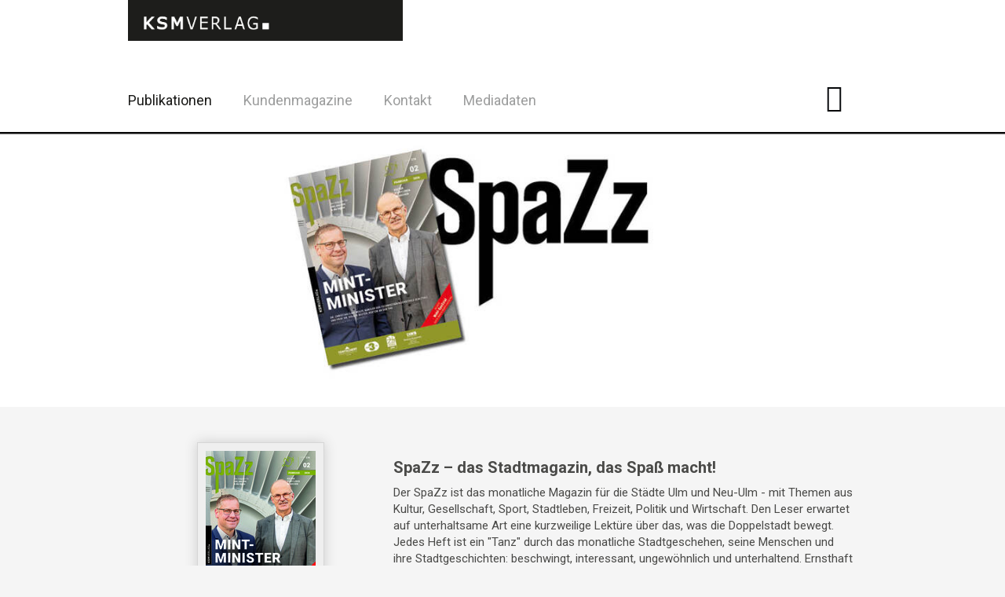

--- FILE ---
content_type: text/html;charset=utf-8
request_url: https://www.ksm-verlag.de/publikationen/spazz?fbclid=IwAR1EBmGdrAOj8svLOn-z7SWULypBADWN2QAOBhv3-tgZTv3a7abaZyCsv-Y
body_size: 3966
content:
<!DOCTYPE html> <html dir="ltr" lang="de_DE"> <head><meta http-equiv="X-UA-Compatible" content="IE=edge"/> <meta charset="utf-8"> <!--
	This website is powered by TYPO3 - inspiring people to share!
	TYPO3 is a free open source Content Management Framework initially created by Kasper Skaarhoj and licensed under GNU/GPL.
	TYPO3 is copyright 1998-2016 of Kasper Skaarhoj. Extensions are copyright of their respective owners.
	Information and contribution at https://typo3.org/
--><base href="https://www.ksm-verlag.de"> <link rel="shortcut icon" href="https://www.ksm-verlag.de/fileadmin/templates/gfx/favicon.ico" type="image/x-icon"> <title>SpaZz - KSM Verlag</title> <link rel="stylesheet" type="text/css" href="https://www.ksm-verlag.de/typo3temp/compressor/22b408405b-4d7d8dfa9423bcece425170e8ca93136.css.gzip?1551286759" media="all"> <link rel="stylesheet" type="text/css" href="https://www.ksm-verlag.de/typo3temp/compressor/merged-2a041b8e5c99403b296115f0690aa337-4b08e053a0e580e4ccd7b96462cbef3f.css.gzip?1769732298" media="all"> <link rel="stylesheet" type="text/css" href="https://www.ksm-verlag.de/typo3temp/compressor/merged-007cba4e60389814381c2a8c469daf0b-fd80abfe0f2fcf11faa593f777fe7e79.css.gzip?1551286759" media="screen"> <script src="https://www.ksm-verlag.de/typo3temp/compressor/merged-8311e510cf6cca8aced592cc8e78008b-1019c91700a9b80fc300aebd711bc981.js.gzip?1551286759" type="text/javascript"></script><script src="https://www.ksm-verlag.de/typo3temp/compressor/merged-50aa1e94d0db4b0dcfb9e04d95cd488a-13fb007bcf4b2c1894dbd86d7f29a569.js.gzip?1551286759" type="text/javascript"></script><meta name="viewport" content="width=device-width, initial-scale=1.0"> <meta name="format-detection" content="telephone=no"> <link href="https://www.ksm-verlag.de/fileadmin/templates/gfx/apple-touch-icon-57-precomposed.png" rel="apple-touch-icon-precomposed" /> <link href="https://www.ksm-verlag.de/fileadmin/templates/gfx/apple-touch-icon-72-precomposed.png" rel="apple-touch-icon-precomposed" sizes="72x72" /> <link href="https://www.ksm-verlag.de/fileadmin/templates/gfx/apple-touch-icon-114-precomposed.png" rel="apple-touch-icon-precomposed" sizes="114x114" /> <link href="https://www.ksm-verlag.de/fileadmin/templates/gfx/apple-touch-icon-144-precomposed.png" rel="apple-touch-icon-precomposed" sizes="144x144" /> <meta name="date" content="2026-01-28T13:20:53+01:00"> <meta name="robots" content="index,follow"> <link rel="canonical" href="https://www.ksm-verlag.de/publikationen/spazz?fbclid=IwAR1EBmGdrAOj8svLOn-z7SWULypBADWN2QAOBhv3-tgZTv3a7abaZyCsv-Y"> <meta property="og:site_name" content="KSM Verlag"> <meta property="og:title" content="SpaZz"> <meta property="og:image:width" content="144"> <meta property="og:image:height" content="144"> <meta property="og:image:type" content="image/png"> <meta property="og:type" content="article"> 
<link rel="stylesheet" href="https://www.ksm-verlag.de/typo3temp/vhs-assets-c176b68a66c379d6dce6d82e622a9b33-d5360731991bcdd5640e913575fa6745.css?1769602799" />

</head> <body class="de" id="page_26"> <a class="sr-only" href="https://www.ksm-verlag.de/publikationen/spazz/#content">Zum Inhalt springen</a> <header> <div class="navbar-fixed-top"> <div class="navbar navbar-default"> <div class="navbar-header"> <div class="container"> <div class="content"> <div class="logo"> <a href="https://www.ksm-verlag.de/"> <img class="img-responsive" alt="KSM Verlag Ulm" src="https://www.ksm-verlag.de/fileadmin/templates/gfx/spazz_ksm_verlag_logo_2019.jpg" width="943" height="141" /> </a> </div> <button class="btn btn-navbar navbar-toggle collapsed" data-toggle="collapse" data-target=".bs-navbar-collapse"> <span class="icon-bar"></span> <span class="icon-bar"></span> <span class="icon-bar"></span> </button> </div> </div> </div> <div class="navbar-navigation"> <div class="container"> <nav class="collapse navbar-collapse bs-navbar-collapse" role="navigation"> <ul class="nav navbar-nav"> <li class="active sub first"> <a class="active sub first page-link" href="https://www.ksm-verlag.de/publikationen/"> Publikationen <a class="dropdown-btn collapsed" role="button" data-toggle="collapse" data-parent="" href="#dropdown-menu-29" aria-expanded="false" aria-controls="dropdown-menu-29"></a> <div id="dropdown-menu-29" class="collapse default" aria-expanded="false" role="menu"> <div> <ul class="nav navbar-nav"> <li> <a class="active current first" href="https://www.ksm-verlag.de/publikationen/spazz/"> <span>SpaZz</span> </a> </li> <li> <a href="https://www.ksm-verlag.de/publikationen/studispazz/"> <span>Studi@SpaZz</span> </a> </li> <li> <a href="https://www.ksm-verlag.de/publikationen/der-restaurantfuehrer/"> <span>Der Restaurantführer</span> </a> </li> <li> <a href="https://www.ksm-verlag.de/publikationen/der-barfuehrer/"> <span>Der Barführer</span> </a> </li> <li> <a href="https://www.ksm-verlag.de/publikationen/schwaben-schmeckt/"> <span>Schwaben schmeckt!</span> </a> </li> <li> <a href="https://www.ksm-verlag.de/publikationen/dr-fit/"> <span>Dr. Fit</span> </a> </li> <li> <a href="https://www.ksm-verlag.de/publikationen/azzubi/"> <span>aZzubi</span> </a> </li> <li> <a href="https://www.ksm-verlag.de/publikationen/heute-fuer-morgen/"> <span>heute für morgen</span> </a> </li> <li> <a href="https://www.ksm-verlag.de/publikationen/das-spazzi-buch/"> <span>Das SpaZzi-Buch</span> </a> </li> <li> <a href="https://www.ksm-verlag.de/publikationen/der-museums-und-ausflugsfuehrer/"> <span>Der Museums- und Ausflugsführer</span> </a> </li> <li> <a href="https://www.ksm-verlag.de/publikationen/der-eventplaner/"> <span>Der Eventplaner</span> </a> </li> <li> <a href="https://www.ksm-verlag.de/publikationen/go-mobil-in-der-region/"> <span>#go … mobil in der Region</span> </a> </li> <li> <a href="https://www.ksm-verlag.de/publikationen/wohntraeume/"> <span>wohn(t)räume</span> </a> </li> <li> <a href="https://www.ksm-verlag.de/publikationen/die-111-wichtigsten-ulmer-und-neu-ulmer/"> <span>Die 111 wichtigsten Ulmer und Neu-Ulmer</span> </a> </li> <li> <a class="last" href="https://www.ksm-verlag.de/publikationen/wissenshunger/"> <span>Wissenshunger</span> </a> </li> </ul> </div> </div> </a> </li> <li class="sub"> <a class="sub page-link" href="https://www.ksm-verlag.de/kundenmagazine/"> Kundenmagazine <a class="dropdown-btn collapsed" role="button" data-toggle="collapse" data-parent="" href="#dropdown-menu-23" aria-expanded="false" aria-controls="dropdown-menu-23"></a> <div id="dropdown-menu-23" class="collapse default" aria-expanded="false" role="menu"> <div> <ul class="nav navbar-nav"> <li> <a class="first" href="https://www.ksm-verlag.de/kundenmagazine/ihr-magazin/"> <span>Ihr Magazin</span> </a> </li> <li> <a href="https://www.ksm-verlag.de/kundenmagazine/spazz-spezzial/"> <span>SpaZz SpeZzial</span> </a> </li> <li> <a href="https://www.ksm-verlag.de/kundenmagazine/move/"> <span>MOVE</span> </a> </li> <li> <a href="https://www.ksm-verlag.de/kundenmagazine/uws-wohnraeume/"> <span>UWS Wohnräume</span> </a> </li> <li> <a class="last" href="https://www.ksm-verlag.de/kundenmagazine/peg/"> <span>PEG</span> </a> </li> </ul> </div> </div> </a> </li> <li class="sub"> <a class="sub page-link" href="https://www.ksm-verlag.de/kontakt/"> Kontakt <a class="dropdown-btn collapsed" role="button" data-toggle="collapse" data-parent="" href="#dropdown-menu-18" aria-expanded="false" aria-controls="dropdown-menu-18"></a> <div id="dropdown-menu-18" class="collapse default" aria-expanded="false" role="menu"> <div> <ul class="nav navbar-nav"> <li> <a class="first" href="https://www.ksm-verlag.de/kontakt/team/"> <span>Team</span> </a> </li> <li> <a class="last" href="https://www.ksm-verlag.de/kontakt/jobs-und-praktika/"> <span>Jobs und Praktika</span> </a> </li> </ul> </div> </div> </a> </li> <li class="last"> <a class="last page-link" href="https://www.ksm-verlag.de/mediadaten/"> Mediadaten </a> </li> </ul> <ul class="header-social-links list-inline"><li> <a href="https://www.facebook.com/pages/SpaZz/155170461196700" title="Facebook" target="_blank">Facebook</a> </li> <li> <a href="https://www.instagram.com/spazzulm" title="Twitter" target="_blank">Twitter</a> </li></ul> </nav> </div> </div> </div> </div> </header> <main id="content" role="main"> <!--TYPO3SEARCH_begin--><section class="hero"> <div class="container-fluid"> <div id="c582" class="csc-default layout-0"><div class="csc-textpic csc-textpic-left csc-textpic-above"><div class="csc-textpic-imagewrap" data-csc-images="1" data-csc-cols="2"><figure class="csc-textpic-image csc-textpic-last"><picture><source srcset="https://www.ksm-verlag.de/fileadmin/_processed_/4/b/csm_Slider_SpaZz_01_14ca9e6efc.jpg" media="(max-width: 640px)" ><source srcset="https://www.ksm-verlag.de/fileadmin/_processed_/4/b/csm_Slider_SpaZz_01_1eef3d2e51.jpg" media="(min-width: 640px) AND (max-width: 1200px)" ><source srcset="https://www.ksm-verlag.de/fileadmin/user_upload/Slider_SpaZz_01.jpg" media="(min-width: 1200px)" ><img src="https://www.ksm-verlag.de/fileadmin/_processed_/4/b/csm_Slider_SpaZz_01_efbe4090a0.jpg" class="img-responsive" alt="" ></picture></figure></div></div></div> </div> </section> <section class="main"> <div class="container"> <div class="row"> <div class="col-xs-12"> <div id="c206" class="csc-default layout-0"> <div id="thumb-text-206"> <div class="row"> <div class="col-xs-12 col-sm-8 col-sm-push-4 content"> <div id="c204" class="csc-default layout-0"><div class="csc-header csc-header-n1 "><h1 class="csc-firstHeader">SpaZz – das Stadtmagazin, das Spaß macht!</h1></div><p>Der SpaZz ist das monatliche Magazin für die Städte Ulm und Neu-Ulm - mit Themen aus Kultur, Gesellschaft, Sport, Stadtleben, Freizeit, Politik und Wirtschaft. Den Leser erwartet auf unterhaltsame Art eine kurzweilige Lektüre über das, was die Doppelstadt bewegt. Jedes Heft ist ein &quot;Tanz&quot; durch das monatliche Stadtgeschehen, seine Menschen und ihre Stadtgeschichten: beschwingt, interessant, ungewöhnlich und unterhaltend. Ernsthaft und häufig mit Humor, seriös und immer wieder frech. Der Serviceteil mit umfaßendem Programm und Terminkalender zu allen wichtigen Veranstaltungen komplettieren den SpaZz zu einem wertvollen Monatsbegleiter: für Einheimische wie für Besucher der beiden Donaustädte.</p> <p>Monatliche Erscheinungsweise. </p></div> </div> <div class="col-xs-12 col-sm-4 col-sm-pull-8 thumb"> <div id="c205" class="csc-default layout-0"><div class="csc-textpic csc-textpic-left csc-textpic-above"><div class="csc-textpic-imagewrap" data-csc-images="1" data-csc-cols="2"><figure class="csc-textpic-image csc-textpic-last"><picture><source srcset="https://www.ksm-verlag.de/fileadmin/user_upload/SpaZzTitelHomepage.jpg" media="(max-width: 640px)" ><source srcset="https://www.ksm-verlag.de/fileadmin/user_upload/SpaZzTitelHomepage.jpg" media="(min-width: 640px) AND (max-width: 1200px)" ><source srcset="https://www.ksm-verlag.de/fileadmin/user_upload/SpaZzTitelHomepage.jpg" media="(min-width: 1200px)" ><img src="https://www.ksm-verlag.de/fileadmin/user_upload/SpaZzTitelHomepage.jpg" class="img-responsive" alt="" ></picture></figure></div></div></div> </div> </div> </div> </div> <div id="c207" class="csc-default layout-0"> <div id="col-offset-207"> <div class="row"> <div class="col-xs-12 col-sm-8 col-sm-offset-4 content"> <div id="c209" class="csc-default layout-0"> <div id="custom-link-209"> <p> <a href="https://www.calameo.com/ksm-verlag/read/000771566e4038d9b0a7d" target="_blank"> Den Februar-SpaZz online lesen bei Calameo </a> </p> </div> </div> <div id="c210" class="csc-default layout-0"> <div id="custom-link-210"> <p> <a href="https://www.ksm-verlag.de/publikationen/archiv/spazz/" target="_self"> Zum SpaZz-Archiv </a> <span>(Alle Ausgaben seit Juli 2005)</span> </p> </div> </div> <div id="c463" class="csc-default layout-0"> <div id="brochure-order-463"> <p class="order-info"> Abo: 12 Monate (1 Jahr), 48,- Euro, inkl. Porto und Versand </p> <p class="order-link"> <a href="https://www.ksm-verlag.de/bestellung/broschuere/spazz-jahresabo/"> Direktbestellung </a> </p> </div> </div> </div> </div> </div> </div> <div id="c451" class="csc-default layout-0"> <div id="slider-menu-451"> <div class="start-slide"> <div class="content"> <a class="active current" href="https://www.ksm-verlag.de/publikationen/spazz/"> <img class="img-responsive" src="https://www.ksm-verlag.de/fileadmin/data/images/verlag/titel-spazz.jpg" width="140" height="198" alt="" /> </a> </div> </div> <div> <div class="content"> <a href="https://www.ksm-verlag.de/publikationen/studispazz/"> <img class="img-responsive" src="https://www.ksm-verlag.de/fileadmin/data/images/verlag/titel-studispazz.jpg" width="140" height="198" alt="" /> </a> </div> </div> <div> <div class="content"> <a href="https://www.ksm-verlag.de/publikationen/der-restaurantfuehrer/"> <img class="img-responsive" src="https://www.ksm-verlag.de/fileadmin/data/images/verlag/titel-rf.jpg" width="126" height="221" alt="" /> </a> </div> </div> <div> <div class="content"> <a href="https://www.ksm-verlag.de/publikationen/der-barfuehrer/"> <img class="img-responsive" src="https://www.ksm-verlag.de/fileadmin/data/images/verlag/titel-bf.jpg" width="126" height="224" alt="" /> </a> </div> </div> <div> <div class="content"> <a href="https://www.ksm-verlag.de/publikationen/schwaben-schmeckt/"> <img class="img-responsive" src="https://www.ksm-verlag.de/fileadmin/data/images/verlag/titel-schwabenschmeckt.jpg" width="150" height="150" alt="" /> </a> </div> </div> <div> <div class="content"> <a href="https://www.ksm-verlag.de/publikationen/dr-fit/"> <img class="img-responsive" src="https://www.ksm-verlag.de/fileadmin/data/images/verlag/titel-drfit.jpg" width="140" height="198" alt="" /> </a> </div> </div> <div> <div class="content"> <a href="https://www.ksm-verlag.de/publikationen/azzubi/"> <img class="img-responsive" src="https://www.ksm-verlag.de/fileadmin/data/images/verlag/titel-azzubi.jpg" width="140" height="198" alt="" /> </a> </div> </div> <div> <div class="content"> <a href="https://www.ksm-verlag.de/publikationen/heute-fuer-morgen/"> <img class="img-responsive" src="https://www.ksm-verlag.de/fileadmin/data/images/verlag/titel-heutefuermorgen.jpg" width="156" height="200" alt="" /> </a> </div> </div> <div> <div class="content"> <a href="https://www.ksm-verlag.de/publikationen/das-spazzi-buch/"> <img class="img-responsive" src="https://www.ksm-verlag.de/fileadmin/data/images/verlag/titel-spazzibuch.jpg" width="140" height="140" alt="" /> </a> </div> </div> <div> <div class="content"> <a href="https://www.ksm-verlag.de/publikationen/der-museums-und-ausflugsfuehrer/"> <img class="img-responsive" src="https://www.ksm-verlag.de/fileadmin/data/images/verlag/titel-mf.jpg" width="140" height="198" alt="" /> </a> </div> </div> <div> <div class="content"> <a href="https://www.ksm-verlag.de/publikationen/der-eventplaner/"> <img class="img-responsive" src="https://www.ksm-verlag.de/fileadmin/data/images/verlag/titel-eventplaner.jpg" width="126" height="221" alt="" /> </a> </div> </div> <div> <div class="content"> <a href="https://www.ksm-verlag.de/publikationen/go-mobil-in-der-region/"> <img class="img-responsive" src="https://www.ksm-verlag.de/fileadmin/data/images/verlag/titel-go.jpg" width="140" height="198" alt="" /> </a> </div> </div> <div> <div class="content"> <a href="https://www.ksm-verlag.de/publikationen/wohntraeume/"> <img class="img-responsive" src="https://www.ksm-verlag.de/fileadmin/data/images/verlag/titel-immo.jpg" width="140" height="198" alt="" /> </a> </div> </div> <div> <div class="content"> <a href="https://www.ksm-verlag.de/publikationen/die-111-wichtigsten-ulmer-und-neu-ulmer/"> <img class="img-responsive" src="https://www.ksm-verlag.de/fileadmin/data/images/verlag/titel-111.jpg" width="140" height="198" alt="" /> </a> </div> </div> <div> <div class="content"> <a href="https://www.ksm-verlag.de/publikationen/wissenshunger/"> <img class="img-responsive" src="https://www.ksm-verlag.de/fileadmin/data/images/verlag/titel-wissenshunger.jpg" width="140" height="198" alt="" /> </a> </div> </div> </div> </div> </div> </div> </div> </section> <!--TYPO3SEARCH_end--></main> <footer> <div class="container"> <nav> <ul class="footer-links list-unstyled"><li> <a href="https://www.ksm-verlag.de/fotowerkstatt/" title="Fotowerkstatt">Fotowerkstatt</a> </li> <li> <a href="https://www.ksm-verlag.de/bestellung/" title="Bestellung">Bestellung</a> </li> <li> <a href="https://www.ksm-verlag.de/partner/" title="Partner">Partner</a> </li> <li> <a href="https://www.ksm-verlag.de/impressum/" title="Impressum">Impressum</a> </li> <li> <a href="https://www.ksm-verlag.de/datenschutz/" title="Datenschutz">Datenschutz</a> </li> <li class="last"> <a href="https://www.ksm-verlag.de/agb/" title="AGB" class="last">AGB</a> </li></ul> </nav> </div> </footer> <script src="https://www.ksm-verlag.de/typo3temp/compressor/merged-835165eb4157f3f03d34bf11bb0984f6-9865b37184eab1ce48f033d211119cb0.js.gzip?1551286759" type="text/javascript"></script><script src="https://www.ksm-verlag.de/typo3temp/compressor/merged-062815e081c1378b4ab40e35a2353289-7c98afd0133116cc34df9d7610b6d8f0.js.gzip?1551286759" type="text/javascript"></script><script type="text/javascript" src="https://www.ksm-verlag.de/typo3temp/vhs-assets-3153a1746a8b4e4cd0721b7c07fb5836-6f00fdae634ba3ac39ceacc3ba70e1a0.js?1769602799"></script>

</body> </html>